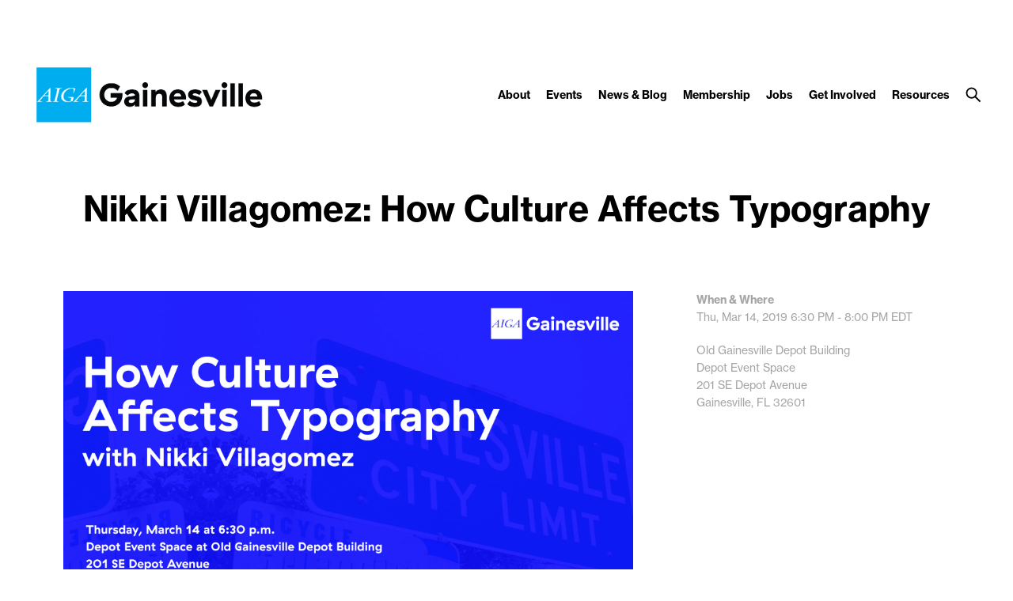

--- FILE ---
content_type: text/html; charset=UTF-8
request_url: https://gainesville.aiga.org/wp-admin/admin-ajax.php
body_size: 330
content:
["Jen Ford","Heather Bjorn","Michael Nuetzel","Gaby Hernandez","Layne Thue","Patricia Vernon","Alex Liebold","Edith Williams","Shawna Mansfield","Suzy Rodriguez","lindsay helms","Monika Rosier","Wanda Garfield","Emily Purvis","Charles Ely","Allison Bechtloff","Dina Benbrahim","Kendal Jones","Kirsten Telhiard","Olivia Page","Brandon Schuk","Jason Williams","Alejandra Briceno","Maria Di Giammarco","Jim Harrison","Taylor McGee","Jen Bennet","Jordan Taylor","Dorothy Stroman","* *"]

--- FILE ---
content_type: text/css
request_url: https://gainesville.aiga.org/wp-content/themes/ikit_three_custom/.style_editor/css/stylesheets/background_images.css?ver=6.9
body_size: 1981
content:
/* Colors */
/* Font color */
.font-color-0 {
  color: transparent; }

.font-color-1 {
  color: black; }

.font-color-2 {
  color: white; }

.font-color-3 {
  color: #a5a5a5; }

.font-color-4 {
  color: #f0f0f0; }

.font-color-5 {
  color: #00aeef; }

.font-color-6 {
  color: #f9b30f; }

.font-color-7 {
  color: #a5d21e; }

.font-color-8 {
  color: #41c8b9; }

.font-color-9 {
  color: #ec008c; }

.font-color-3a {
  color: #a5a5a5; }

.font-color-1b {
  color: black; }

.font-color-1e {
  color: black; }

.font-color-3b {
  color: #a5a5a5; }

.font-color-1g {
  color: black; }

/* Background color */
.background-color-0 {
  background-color: transparent; }

.background-color-1 {
  background-color: black; }

.background-color-2 {
  background-color: white; }

.background-color-3 {
  background-color: #a5a5a5; }

.background-color-4 {
  background-color: #f0f0f0; }

.background-color-5 {
  background-color: #00aeef; }

.background-color-10 {
  background-color: #fafafa; }

.background-color-1a {
  background-color: black; }

.background-color-2a {
  background-color: white; }

.background-color-2c {
  background-color: white; }

.background-color-5a {
  background-color: #00aeef; }

.background-color-4a {
  background-color: #f0f0f0; }

.background-color-0a {
  background-color: transparent; }

.background-color-2d {
  background-color: white; }

.background-color-0b {
  background-color: transparent; }

.background-color-10a {
  background-color: #fafafa; }

/* Border color */
.border-color-1 {
  border-color: black; }

.border-color-1-top {
  border-top-color: black; }

.border-color-1-bottom {
  border-bottom-color: black; }

.border-color-1-left {
  border-left-color: black; }

.border-color-1-right {
  border-right-color: black; }

.border-color-2 {
  border-color: white; }

.border-color-2-top {
  border-top-color: white; }

.border-color-2-bottom {
  border-bottom-color: white; }

.border-color-2-left {
  border-left-color: white; }

.border-color-2-right {
  border-right-color: white; }

.border-color-3 {
  border-color: #a5a5a5; }

.border-color-3-top {
  border-top-color: #a5a5a5; }

.border-color-3-bottom {
  border-bottom-color: #a5a5a5; }

.border-color-3-left {
  border-left-color: #a5a5a5; }

.border-color-3-right {
  border-right-color: #a5a5a5; }

.border-color-4 {
  border-color: #f0f0f0; }

.border-color-4-top {
  border-top-color: #f0f0f0; }

.border-color-4-bottom {
  border-bottom-color: #f0f0f0; }

.border-color-4-left {
  border-left-color: #f0f0f0; }

.border-color-4-right {
  border-right-color: #f0f0f0; }

.border-color-5 {
  border-color: #00aeef; }

.border-color-5-top {
  border-top-color: #00aeef; }

.border-color-5-bottom {
  border-bottom-color: #00aeef; }

.border-color-5-left {
  border-left-color: #00aeef; }

.border-color-5-right {
  border-right-color: #00aeef; }

.border-color-6 {
  border-color: #f9b30f; }

.border-color-6-top {
  border-top-color: #f9b30f; }

.border-color-6-bottom {
  border-bottom-color: #f9b30f; }

.border-color-6-left {
  border-left-color: #f9b30f; }

.border-color-6-right {
  border-right-color: #f9b30f; }

.border-color-7 {
  border-color: #a5d21e; }

.border-color-7-top {
  border-top-color: #a5d21e; }

.border-color-7-bottom {
  border-bottom-color: #a5d21e; }

.border-color-7-left {
  border-left-color: #a5d21e; }

.border-color-7-right {
  border-right-color: #a5d21e; }

.border-color-8 {
  border-color: #41c8b9; }

.border-color-8-top {
  border-top-color: #41c8b9; }

.border-color-8-bottom {
  border-bottom-color: #41c8b9; }

.border-color-8-left {
  border-left-color: #41c8b9; }

.border-color-8-right {
  border-right-color: #41c8b9; }

.border-color-9 {
  border-color: #ec008c; }

.border-color-9-top {
  border-top-color: #ec008c; }

.border-color-9-bottom {
  border-bottom-color: #ec008c; }

.border-color-9-left {
  border-left-color: #ec008c; }

.border-color-9-right {
  border-right-color: #ec008c; }

.border-color-1c {
  border-color: black; }

.border-color-1c-top {
  border-top-color: black; }

.border-color-1c-bottom {
  border-bottom-color: black; }

.border-color-1c-left {
  border-left-color: black; }

.border-color-1c-right {
  border-right-color: black; }

.border-color-1d {
  border-color: black; }

.border-color-1d-top {
  border-top-color: black; }

.border-color-1d-bottom {
  border-bottom-color: black; }

.border-color-1d-left {
  border-left-color: black; }

.border-color-1d-right {
  border-right-color: black; }

.border-color-1f {
  border-color: black; }

.border-color-1f-top {
  border-top-color: black; }

.border-color-1f-bottom {
  border-bottom-color: black; }

.border-color-1f-left {
  border-left-color: black; }

.border-color-1f-right {
  border-right-color: black; }

/* Font size */
.font-size-1 {
  font-size: 48px;
  line-height: 54px; }

.breakpoint-body-size-xl .font-size-1 {
  font-size: 48px;
  line-height: 54px; }

.breakpoint-body-size-l .font-size-1 {
  font-size: 44px;
  line-height: 48px; }

.breakpoint-body-size-m .font-size-1 {
  font-size: 40px;
  line-height: 44px; }

.breakpoint-body-size-s .font-size-1 {
  font-size: 30px;
  line-height: 34px; }

.font-size-2 {
  font-size: 36px;
  line-height: 44px; }

.breakpoint-body-size-xl .font-size-2 {
  font-size: 36px;
  line-height: 44px; }

.breakpoint-body-size-l .font-size-2 {
  font-size: 32px;
  line-height: 36px; }

.breakpoint-body-size-m .font-size-2 {
  font-size: 32px;
  line-height: 36px; }

.breakpoint-body-size-s .font-size-2 {
  font-size: 28px;
  line-height: 32px; }

.font-size-3 {
  font-size: 30px;
  line-height: 36px; }

.breakpoint-body-size-xl .font-size-3 {
  font-size: 30px;
  line-height: 36px; }

.breakpoint-body-size-l .font-size-3 {
  font-size: 28px;
  line-height: 34px; }

.breakpoint-body-size-m .font-size-3 {
  font-size: 26px;
  line-height: 32px; }

.breakpoint-body-size-s .font-size-3 {
  font-size: 24px;
  line-height: 30px; }

.font-size-4 {
  font-size: 24px;
  line-height: 28px; }

.breakpoint-body-size-xl .font-size-4 {
  font-size: 20px;
  line-height: 24px; }

.breakpoint-body-size-l .font-size-4 {
  font-size: 20px;
  line-height: 24px; }

.breakpoint-body-size-m .font-size-4 {
  font-size: 20px;
  line-height: 24px; }

.breakpoint-body-size-s .font-size-4 {
  font-size: 18px;
  line-height: 22px; }

.font-size-5 {
  font-size: 18px;
  line-height: 30px; }

.breakpoint-body-size-xl .font-size-5 {
  font-size: 18px;
  line-height: 30px; }

.breakpoint-body-size-l .font-size-5 {
  font-size: 16px;
  line-height: 24px; }

.breakpoint-body-size-m .font-size-5 {
  font-size: 16px;
  line-height: 24px; }

.breakpoint-body-size-s .font-size-5 {
  font-size: 16px;
  line-height: 24px; }

.font-size-6 {
  font-size: 14px;
  line-height: 22px; }

.breakpoint-body-size-xl .font-size-6 {
  font-size: 14px;
  line-height: 22px; }

.breakpoint-body-size-l .font-size-6 {
  font-size: 14px;
  line-height: 22px; }

.breakpoint-body-size-m .font-size-6 {
  font-size: 13px;
  line-height: 20px; }

.breakpoint-body-size-s .font-size-6 {
  font-size: 13px;
  line-height: 20px; }

.font-size-7 {
  font-size: 12px;
  line-height: 18px; }

.breakpoint-body-size-xl .font-size-7 {
  font-size: 12px;
  line-height: 18px; }

.breakpoint-body-size-l .font-size-7 {
  font-size: 12px;
  line-height: 18px; }

.breakpoint-body-size-m .font-size-7 {
  font-size: 12px;
  line-height: 18px; }

.breakpoint-body-size-s .font-size-7 {
  font-size: 12px;
  line-height: 18px; }

/* Font family */
body {
  font-family: "neue-haas-grotesk-text",sans-serif;
  font-style: normal;
  font-weight: 400; }

body em, body i {
  font-family: "neue-haas-grotesk-text",sans-serif;
  font-style: italic;
  font-weight: 400; }

body strong, body b {
  font-family: "neue-haas-grotesk-text",sans-serif;
  font-style: normal;
  font-weight: 700; }

body strong em, body b em,
body strong i, body b i,
body em strong, body em b,
body i strong, body i b {
  font-family: "neue-haas-grotesk-text",sans-serif;
  font-style: italic;
  font-weight: 700; }

input {
  font-family: "neue-haas-grotesk-text",sans-serif;
  font-style: normal;
  font-weight: 400; }

input em, input i {
  font-family: "neue-haas-grotesk-text",sans-serif;
  font-style: italic;
  font-weight: 400; }

input strong, input b {
  font-family: "neue-haas-grotesk-text",sans-serif;
  font-style: normal;
  font-weight: 700; }

input strong em, input b em,
input strong i, input b i,
input em strong, input em b,
input i strong, input i b {
  font-family: "neue-haas-grotesk-text",sans-serif;
  font-style: italic;
  font-weight: 700; }

/* Font style */
.font-style-1 {
  font-family: "neue-haas-grotesk-text",sans-serif;
  font-style: normal;
  font-weight: 400; }

.font-style-1 em, .font-style-1 i {
  font-family: "neue-haas-grotesk-text",sans-serif;
  font-style: italic;
  font-weight: 400; }

.font-style-1 strong, .font-style-1 b {
  font-family: "neue-haas-grotesk-text",sans-serif;
  font-style: normal;
  font-weight: 700; }

.font-style-1 strong em, .font-style-1 b em,
.font-style-1 strong i, .font-style-1 b i,
.font-style-1 em strong, .font-style-1 em b,
.font-style-1 i strong, .font-style-1 i b {
  font-family: "neue-haas-grotesk-text",sans-serif;
  font-style: italic;
  font-weight: 700; }

.font-style-3 {
  font-family: "neue-haas-grotesk-text",sans-serif;
  font-style: normal;
  font-weight: 700; }

.font-style-8 {
  font-family: "freight-text-pro",serif;
  font-style: normal;
  font-weight: 400; }

.font-style-8 em, .font-style-8 i {
  font-family: "freight-text-pro",serif;
  font-style: italic;
  font-weight: 400; }

.font-style-8 strong, .font-style-8 b {
  font-family: "freight-text-pro",serif;
  font-style: normal;
  font-weight: 900; }

.font-style-8 strong em, .font-style-8 b em,
.font-style-8 strong i, .font-style-8 b i,
.font-style-8 em strong, .font-style-8 em b,
.font-style-8 i strong, .font-style-8 i b {
  font-family: "freight-text-pro",serif;
  font-style: italic;
  font-weight: 900; }

/* Box shadow border, allows us to have borders that do not change the box model as they are inset */
.box-shadow-border-color-0 {
  box-shadow: none; }

.box-shadow-border-color-5 {
  box-shadow: inset 0 0 0px 2px #00aeef; }

/* Placeholder colors */
.placeholder-color-2::-webkit-input-placeholder {
  color: white; }

.placeholder-color-2::-moz-placeholder {
  color: white; }

.placeholder-color-2::-moz-placeholder {
  color: white; }

.placeholder-color-2::-ms-input-placeholder {
  color: white; }

/* Link underline colors */
.link-underline-color-1 {
  padding-bottom: 6px;
  background-image: url("../../images/underline_color_1.svg");
  -webkit-background-size: 2px 2px;
  -moz-background-size: 2px 2px;
  -o-background-size: 2px 2px;
  background-size: 2px 2px;
  background-repeat: repeat-x;
  display: inline;
  text-decoration: none !important;
  background-position: 100% 100%; }

.link-underline-color-2 {
  padding-bottom: 6px;
  background-image: url("../../images/underline_color_2.svg");
  -webkit-background-size: 2px 2px;
  -moz-background-size: 2px 2px;
  -o-background-size: 2px 2px;
  background-size: 2px 2px;
  background-repeat: repeat-x;
  display: inline;
  text-decoration: none !important;
  background-position: 100% 100%; }

.link-underline-color-3 {
  padding-bottom: 6px;
  background-image: url("../../images/underline_color_3.svg");
  -webkit-background-size: 2px 2px;
  -moz-background-size: 2px 2px;
  -o-background-size: 2px 2px;
  background-size: 2px 2px;
  background-repeat: repeat-x;
  display: inline;
  text-decoration: none !important;
  background-position: 100% 100%; }

.link-underline-color-3a {
  padding-bottom: 6px;
  background-image: url("../../images/underline_color_3a.svg");
  -webkit-background-size: 2px 2px;
  -moz-background-size: 2px 2px;
  -o-background-size: 2px 2px;
  background-size: 2px 2px;
  background-repeat: repeat-x;
  display: inline;
  text-decoration: none !important;
  background-position: 100% 100%; }

.link-underline-color-1b {
  padding-bottom: 6px;
  background-image: url("../../images/underline_color_1b.svg");
  -webkit-background-size: 2px 2px;
  -moz-background-size: 2px 2px;
  -o-background-size: 2px 2px;
  background-size: 2px 2px;
  background-repeat: repeat-x;
  display: inline;
  text-decoration: none !important;
  background-position: 100% 100%; }

.header .header-search-button-open-image {
  background-image: url("../../images/button_search.svg");
  -webkit-background-size: 20px 20px;
  -moz-background-size: 20px 20px;
  -o-background-size: 20px 20px;
  background-size: 20px 20px; }

.header .header-search-button-open-image-alt {
  background-image: url("../../images/button_search_alt.svg");
  -webkit-background-size: 20px 20px;
  -moz-background-size: 20px 20px;
  -o-background-size: 20px 20px;
  background-size: 20px 20px; }

.header .header-search-button-close-image {
  background-image: url("../../images/button_search_close.svg");
  -webkit-background-size: 20px 20px;
  -moz-background-size: 20px 20px;
  -o-background-size: 20px 20px;
  background-size: 20px 20px; }

.header-compact-menu-item-link-expand-icon-image {
  background-image: url("../../images/compact_menu_link_expand.svg");
  -webkit-background-size: 20px 20px;
  -moz-background-size: 20px 20px;
  -o-background-size: 20px 20px;
  background-size: 20px 20px; }

.header-compact-menu-button-close-image {
  background-image: url("../../images/compact_menu_close.svg");
  -webkit-background-size: 20px 20px;
  -moz-background-size: 20px 20px;
  -o-background-size: 20px 20px;
  background-size: 20px 20px; }

.header-compact-menu-button-open-image {
  background-image: url("../../images/compact_menu_open.svg");
  -webkit-background-size: 20px 20px;
  -moz-background-size: 20px 20px;
  -o-background-size: 20px 20px;
  background-size: 20px 20px; }

.header-compact-button-search-open-image {
  background-image: url("../../images/compact_search_open.svg");
  -webkit-background-size: 20px 20px;
  -moz-background-size: 20px 20px;
  -o-background-size: 20px 20px;
  background-size: 20px 20px; }

.header-compact-button-search-close-image {
  background-image: url("../../images/compact_search_close.svg");
  -webkit-background-size: 20px 20px;
  -moz-background-size: 20px 20px;
  -o-background-size: 20px 20px;
  background-size: 20px 20px; }

.sso-lock-icon {
  background-image: url("../../images/icon_sso.svg");
  -webkit-background-size: 15px 15px;
  -moz-background-size: 15px 15px;
  -o-background-size: 15px 15px;
  background-size: 15px 15px; }

.sso-lock-light .sso-lock-icon {
  background-image: url("../../images/icon_sso_light.svg");
  -webkit-background-size: 15px 15px;
  -moz-background-size: 15px 15px;
  -o-background-size: 15px 15px;
  background-size: 15px 15px; }

.ikit-widget-featured-video .video-item-overlay {
  background-image: url("../../images/button_play.svg");
  -webkit-background-size: 60px 60px;
  -moz-background-size: 60px 60px;
  -o-background-size: 60px 60px;
  background-size: 60px 60px; }

.ikit-widget-featured-video .video-item-image:hover .video-item-overlay {
  background-image: url("../../images/button_play_hl.svg");
  -webkit-background-size: 60px 60px;
  -moz-background-size: 60px 60px;
  -o-background-size: 60px 60px;
  background-size: 60px 60px; }

.ikit-widget-vimeo .vimeo-item-overlay {
  background-image: url("../../images/button_play.svg");
  -webkit-background-size: 60px 60px;
  -moz-background-size: 60px 60px;
  -o-background-size: 60px 60px;
  background-size: 60px 60px; }

.ikit-widget-vimeo .vimeo-item:hover .vimeo-item-overlay {
  background-image: url("../../images/button_play_hl.svg");
  -webkit-background-size: 60px 60px;
  -moz-background-size: 60px 60px;
  -o-background-size: 60px 60px;
  background-size: 60px 60px; }

.ikit-widget-youtube .youtube-item-overlay {
  background-image: url("../../images/button_play.svg");
  -webkit-background-size: 60px 60px;
  -moz-background-size: 60px 60px;
  -o-background-size: 60px 60px;
  background-size: 60px 60px; }

.ikit-widget-youtube .youtube-item:hover .youtube-item-overlay {
  background-image: url("../../images/button_play_hl.svg");
  -webkit-background-size: 60px 60px;
  -moz-background-size: 60px 60px;
  -o-background-size: 60px 60px;
  background-size: 60px 60px; }

.ikit-widget-instagram .instagram-item-video .instagram-item-video-overlay {
  background-image: url("../../images/button_play.svg");
  -webkit-background-size: 60px 60px;
  -moz-background-size: 60px 60px;
  -o-background-size: 60px 60px;
  background-size: 60px 60px; }

.ikit-widget-instagram .instagram-item-video:hover .instagram-item-video-overlay {
  background-image: url("../../images/button_play_hl.svg");
  -webkit-background-size: 60px 60px;
  -moz-background-size: 60px 60px;
  -o-background-size: 60px 60px;
  background-size: 60px 60px; }

.layout .social-share-container .social-share-item-twitter {
  background-image: url("../../images/social_twitter.svg");
  -webkit-background-size: 30px 30px;
  -moz-background-size: 30px 30px;
  -o-background-size: 30px 30px;
  background-size: 30px 30px; }

.layout .social-share-container .social-share-item-twitter:hover {
  background-image: url("../../images/social_twitter_hl.svg");
  -webkit-background-size: 30px 30px;
  -moz-background-size: 30px 30px;
  -o-background-size: 30px 30px;
  background-size: 30px 30px; }

.layout .social-share-container .social-share-item-facebook {
  background-image: url("../../images/social_facebook.svg");
  -webkit-background-size: 30px 30px;
  -moz-background-size: 30px 30px;
  -o-background-size: 30px 30px;
  background-size: 30px 30px; }

.layout .social-share-container .social-share-item-facebook:hover {
  background-image: url("../../images/social_facebook_hl.svg");
  -webkit-background-size: 30px 30px;
  -moz-background-size: 30px 30px;
  -o-background-size: 30px 30px;
  background-size: 30px 30px; }

.layout .social-share-container .social-share-item-linked_in {
  background-image: url("../../images/social_linkedin.svg");
  -webkit-background-size: 30px 30px;
  -moz-background-size: 30px 30px;
  -o-background-size: 30px 30px;
  background-size: 30px 30px; }

.layout .social-share-container .social-share-item-linked_in:hover {
  background-image: url("../../images/social_linkedin_hl.svg");
  -webkit-background-size: 30px 30px;
  -moz-background-size: 30px 30px;
  -o-background-size: 30px 30px;
  background-size: 30px 30px; }

.layout .social-share-container .social-share-item-email {
  background-image: url("../../images/social_email.svg");
  -webkit-background-size: 30px 30px;
  -moz-background-size: 30px 30px;
  -o-background-size: 30px 30px;
  background-size: 30px 30px; }

.layout .social-share-container .social-share-item-email:hover {
  background-image: url("../../images/social_email_hl.svg");
  -webkit-background-size: 30px 30px;
  -moz-background-size: 30px 30px;
  -o-background-size: 30px 30px;
  background-size: 30px 30px; }

.layout .social-share-container .social-share-item-addtocal {
  background-image: url("../../images/social_addtocal.svg");
  -webkit-background-size: 30px 30px;
  -moz-background-size: 30px 30px;
  -o-background-size: 30px 30px;
  background-size: 30px 30px; }

.layout .social-share-container .social-share-item-addtocal:hover {
  background-image: url("../../images/social_addtocal_hl.svg");
  -webkit-background-size: 30px 30px;
  -moz-background-size: 30px 30px;
  -o-background-size: 30px 30px;
  background-size: 30px 30px; }

.layout .sbSelector {
  background-image: url("../../images/filter_dropdown.svg");
  -webkit-background-size: 20px 20px;
  -moz-background-size: 20px 20px;
  -o-background-size: 20px 20px;
  background-size: 20px 20px; }
